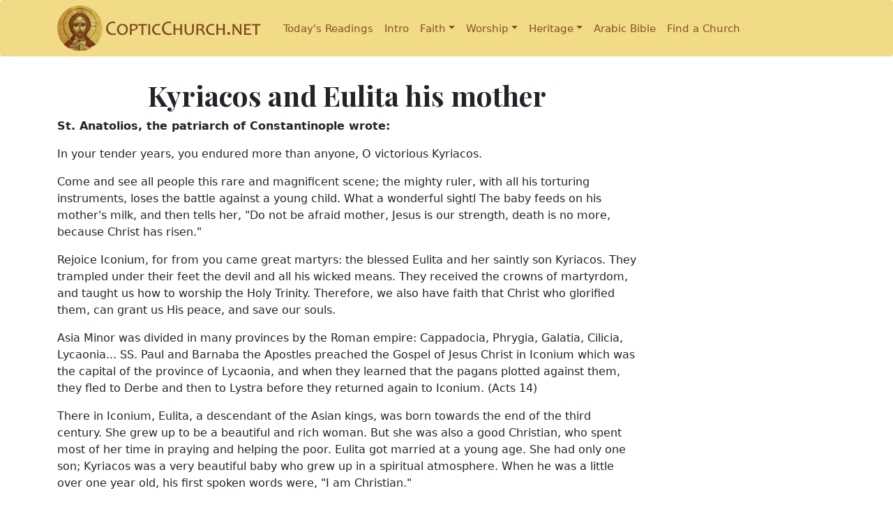

--- FILE ---
content_type: text/html; charset=UTF-8
request_url: https://www.copticchurch.net/synaxarium/saints/kyricos.html
body_size: 5194
content:
<!doctype html>
<html>
    <head>
        <title>Kyriacos &amp; Eulita - CopticChurch.net</title>
        <meta name="description" content="" />
        <meta charset="UTF-8" />
        <meta name="viewport" content="width=device-width, initial-scale=1" />

                
        <!-- Bootstrap core CSS -->
        <link href="https://cdn.jsdelivr.net/npm/bootstrap@5.0.0-beta1/dist/css/bootstrap.min.css" rel="stylesheet" integrity="sha384-giJF6kkoqNQ00vy+HMDP7azOuL0xtbfIcaT9wjKHr8RbDVddVHyTfAAsrekwKmP1" crossorigin="anonymous">
        <link rel="stylesheet" href="https://cdn.jsdelivr.net/npm/bootstrap-icons@1.3.0/font/bootstrap-icons.css">
        <link rel="preconnect" href="https://fonts.gstatic.com">
        <link href="https://fonts.googleapis.com/css2?family=Playfair+Display:wght@700;900&display=swap" rel="stylesheet">
        <link href="https://fonts.googleapis.com/earlyaccess/notosanscoptic.css" rel="stylesheet">

        <!-- Custom styles for this template -->
        <link href="/css/main.css" rel="stylesheet">
       
        
            </head>
    <body>
        

<div class="container-fullwidth mb-3">
    <nav class="navbar navbar-expand-lg navbar-light navbar-custom rounded" aria-label="Eleventh navbar example">
      <div class="container">
        <a class="navbar-brand" href="/"><img src="/images/copticchurch_logo_small.png" width="300" height="65" alt="logo" /></a>
        <button class="navbar-toggler" type="button" data-bs-toggle="collapse" data-bs-target="#navbarSupportedContent" aria-controls="navbarsExample09" aria-expanded="false" aria-label="Toggle navigation">
          <span class="navbar-toggler-icon"></span>
        </button>
        <div class="collapse navbar-collapse" id="navbarSupportedContent">
          <ul class="navbar-nav">

            <li class="nav-item"><a class="nav-link" href="/readings">Today's Readings</a></li>

            <li class="nav-item"><a class="nav-link" href="/introduction-to-the-coptic-church">Intro</a></li>

            <li class="nav-item dropdown">
              <a class="nav-link dropdown-toggle" href="#" id="dropdown_faith" data-bs-toggle="dropdown" aria-expanded="false">Faith</a>
              <ul class="dropdown-menu" aria-labelledby="dropdown_faith">
                <li><a class="dropdown-item" href="/theology">Theology</a></li>
                <li><a class="dropdown-item" href="/patrology">Patrology</a></li>
                <li><a class="dropdown-item" href="http://tasbeha.org/mp3/Sermons.html">Sermons</a></li>                
              </ul>
            </li>

            <li class="nav-item dropdown">
              <a class="nav-link dropdown-toggle" href="#" id="dropdown_worship" data-bs-toggle="dropdown" aria-expanded="false">Worship</a>
              <ul class="dropdown-menu" aria-labelledby="dropdown_worship">
                <li><a class="dropdown-item" href="/liturgy">Liturgy</a></li>
                <li><a class="dropdown-item" href="http://tasbeha.org/mp3/Hymns.html">Hymns</a></li>
              </ul>
            </li>
            
            <li class="nav-item dropdown">
              <a class="nav-link dropdown-toggle" href="#" id="dropdown_heritage" data-bs-toggle="dropdown" aria-expanded="false">Heritage</a>
              <ul class="dropdown-menu" aria-labelledby="dropdown_heritage">
                <li><a class="dropdown-item" href="/synaxarium">Lives of Saints</a></li>
                <li><a class="dropdown-item" href="/calendar">Coptic Calendar</a></li>
                <li><a class="dropdown-item" href="/coptic_language">Coptic Language</a></li>
                <li><a class="dropdown-item" href="/pope/tawadros">Pope Tawadros II</a></li>
                <li><a class="dropdown-item" href="/pope/shenouda">Pope Shenouda III</a></li>

                </li>
              </ul>
            </li>

            <li class="nav-item"><a class="nav-link" href="/bible">Arabic Bible</a></li>
            <li class="nav-item"><a class="nav-link" href="/directory">Find a Church</a></li>

          </ul>
        </div>
      </div>
    </nav>
</div>



<main class="container">
  <div class="row">
    <div class="col-lg-9 col-md-12">
     
 
<h1 align="center">Kyriacos and Eulita his mother</h1>
<p><b>St. Anatolios, the patriarch of Constantinople wrote: </b></p>
<p>In your tender years, you endured more than anyone, O victorious Kyriacos. </p>
<p>Come and see all people this rare and magnificent scene; the mighty ruler, with all his
torturing instruments, loses the battle against a young child. What a wonderful sightl The
baby feeds on his mother's milk, and then tells her, &quot;Do not be afraid mother, Jesus
is our strength, death is no more, because Christ has risen.&quot; </p>
<p>Rejoice Iconium, for from you came great martyrs: the blessed Eulita and her saintly
son Kyriacos. They trampled under their feet the devil and all his wicked means. They
received the crowns of martyrdom, and taught us how to worship the Holy Trinity.
Therefore, we also have faith that Christ who glorified them, can grant us His peace, and
save our souls. </p>
<p>Asia Minor was divided in many provinces by the Roman empire: Cappadocia, Phrygia,
Galatia, Cilicia, Lycaonia... SS. Paul and Barnaba the Apostles preached the Gospel of
Jesus Christ in Iconium which was the capital of the province of Lycaonia, and when they
learned that the pagans plotted against them, they fled to Derbe and then to Lystra before
they returned again to Iconium. (Acts 14) </p>
<p>There in Iconium, Eulita, a descendant of the Asian kings, was born towards the end of
the third century. She grew up to be a beautiful and rich woman. But she was also a good
Christian, who spent most of her time in praying and helping the poor. Eulita got married
at a young age. She had only one son; Kyriacos was a very beautiful baby who grew up in a
spiritual atmosphere. When he was a little over one year old, his first spoken words were,
&quot;I am Christian.&quot; </p>
<p>Life in Iconium did not remain peaceful for a long time. Eulita's husband passed away
suddenly, and she had to raise her son by herself. And when Kyriacos was about three years
old, Diocletian, the Roman emperor, started the worst persecution ever against the
Christians. His orders were carried out through the whole empire. The ruler of Lycaonia,
Domitiatos, was known to be very savage in persecuting the believers. Hundreds of them
were killed every day. </p>
<p>Feeling worried about her son, Eulita took Kyriacos, along with two of her maids and
fled to Seleucia in Syria. But the situation there was no better than in Iconium. So they
left to Tarsus which was the capital of the province of Cilicia (and the birthplace of
Paul). The Roman tetrarch in that city, whose name was Alexandros, was also very cruel and
blood-thirsty. He used to kill the Christians with his own hands. </p>
<p>Eulita and her companions lived as strangers among the people of Tarsus, and were soon
arrested and brought before Alexandros. At that point Eulita understood that this was an
invitation from God to martyrdom, since she could not escape persecution in three
different provinces. So she decided in her heart to remain faithful, and to endure all
kind of pain until the end. She longed to die as a martyr for the sake of the Lord. Her
only concern was Kyriacos' future. When Eulita was presented to Alexandros, the Roman
ruler, he was sitting on a chair elevated by few concrete steps, and surrounded by many
different instruments of torture. The tetrarch stepped down from his chair, and went near
the saint. </p>
<p><i>He asked,</i> &quot;What is your name, you beautiful woman?&quot; <i>Eulita
answered,</i> &quot;I am Christian.&quot; <i>Alexandros said,</i> &quot;So you follow
Jesus whom the Jews crucifiedl&quot; <i>She replied, </i>&quot;I call upon His holy name,
though I am not worthy.&quot; <i>He asked, </i>&quot;Do you know that our emperor ordered
the extermination of all the Christians?&quot; <i>She answered, </i>&quot;Yes, I
know.&quot; <i>He said,</i> &quot;Aren't you scared of death? Don't you want to save your
beauty?&quot; <i>Eulita said, </i>&quot;Governor, you must know by now that all Christians
are willing to die for their Lord the Christ. Your cruel tactics and severe abuse will
only strengthen their faith.&quot; </p>
<p>At that point the ruler got mad, went back to his chair, and told his men, &quot;Bring
me that child from the Christian woman, throw her on the ground, and whip her with lashes
made of cow's nerves. She must learn how to answer the Roman ruler.&quot; So, the soldiers
took away Kyriacos, who was now crying and kicking, from the arms of his mother, and gave
him to Alexandros. Then they threw Eulita on the ground, and started whipping her without
mercy. </p>
<p>The ruler looked at Eulita, who was now covered with blood, and said, &quot;Why don't
you come back to your senses and save your life, and your son's too? For if you agree to
sacrifice to my idols, I promise to release both of you.&quot; Eulita said, &quot;You
surprise me with such an offer, which even a child like my son would not accept.&quot; The
ruler said, &quot;In this case, let us ask the child.&quot; Then he looked at Kyriacos and
said, &quot;Son, would you agree to worship the idols?&quot; But to everyone's surprise,
Kyriacos answered, &quot;Your idols are made of stone and wood. My real God is Jesus
Christ.&quot; When Eulita heard that, she was filled with courage, and shouted, &quot;I am
Christian; I worship the real God Jesus Christ who made heaven and earth.&quot; At the
same time Kyriacos also started yelling, &quot;I am Christian, I am Christian.&quot; </p>
<p>The soldiers started beating Eulita again, but she was enduring the pain with joy,
giving her son a practical example on how to remain faithful until the end. In the
meantime, the ruler was trying to attract the baby's attention by playing with him.
Kyriacos kept shouting, &quot;I am Christianl I am Christianl&quot; The tetrarch got mad
at this strange child, and he threw him with all his power to the ground. Kyriacos hit his
head against one of the concrete steps, and died instantly, to receive the crown of
martyrdom. He was only three years old. </p>
<p>That incident disgusted many people who were present because of the inhuman manner the
ruler treated Kyriacos. As for Eulita, when she saw her own son fall dead in front of her,
she sighed with relief, since she was sure that he went to Jesus in Paradise, and that she
did not have to worry about his future. So she lifted up her eyes to heaven and prayed,
&quot;Thank you my Lord because you considered Kyriacos worthy of receiving this glorious
crown. I ask you now my Savior to take me also, for this is my ultimate desire to be with
my son in the Heavenly Kingdom, where we can enjoy Your presence with us for
eternity.&quot; </p>
<p>Eulita's words angered the Roman ruler to a great extent, so he ordered her to be
beheaded. He also ordered that the two bodies be thrown in a garbage dump. Eulita was
executed on July 22, 305 (Abib 15) while she was repeating, &quot;I am Christian. I am
Christian.&quot; At night, her two maids took the bodies and hid them in a cave near
Tarsus. When Constantine, the first Roman emperor, came to power, he built a church in the
same place where the mother and her child were martyred. Today, parts of the relics of
those two saints are preserved in St. Mary's monastery (The Syrian) in the valley of
Nitron. There is also a historical church bearing their names in Tahta. </p>
<p>May the prayers and the supplications of St. Kyriacos, and his mother St. Eulita the
martyrs be with us. Amen. </p>
<p align="center"><!--webbot bot="Navigation" S-Type="arrows" S-Orientation="horizontal" S-Rendering="graphics" B-Include-Home="FALSE" B-Include-Up="TRUE" startspan -->[&nbsp;<a href="stkaras.html" target="">Back</a>&nbsp;] [&nbsp;<a href="/synaxarium/" target="">Up</a>&nbsp;] [&nbsp;<a href="marina.html" target="">Next</a>&nbsp;]<!--webbot bot="Navigation" endspan i-checksum="26731" --></p>
&nbsp;
    </div>
</main><!-- /.container -->

<footer class="footer mt-100">
    <p>If you have benefited from this site, please 
          help us <a href="http://saintmark.com/donate">support this project</a> through your donations. All donations are 
          tax deductible.</p>
    <p align="center">Sponsored by <a href="http://saintmark.com">St. Mark's Coptic Orthodox Church, Jersey City, NJ</a></p>

  <p>
    <a href="#">Back to top</a>
  </p>
</footer>

    <script src="https://cdn.jsdelivr.net/npm/bootstrap@5.0.0-beta1/dist/js/bootstrap.bundle.min.js" integrity="sha384-ygbV9kiqUc6oa4msXn9868pTtWMgiQaeYH7/t7LECLbyPA2x65Kgf80OJFdroafW" crossorigin="anonymous"></script>
    
    <script defer src="https://static.cloudflareinsights.com/beacon.min.js/vcd15cbe7772f49c399c6a5babf22c1241717689176015" integrity="sha512-ZpsOmlRQV6y907TI0dKBHq9Md29nnaEIPlkf84rnaERnq6zvWvPUqr2ft8M1aS28oN72PdrCzSjY4U6VaAw1EQ==" data-cf-beacon='{"version":"2024.11.0","token":"eb138bf0d98d429cadad9d9714ff0a38","r":1,"server_timing":{"name":{"cfCacheStatus":true,"cfEdge":true,"cfExtPri":true,"cfL4":true,"cfOrigin":true,"cfSpeedBrain":true},"location_startswith":null}}' crossorigin="anonymous"></script>
</body>
</html>
